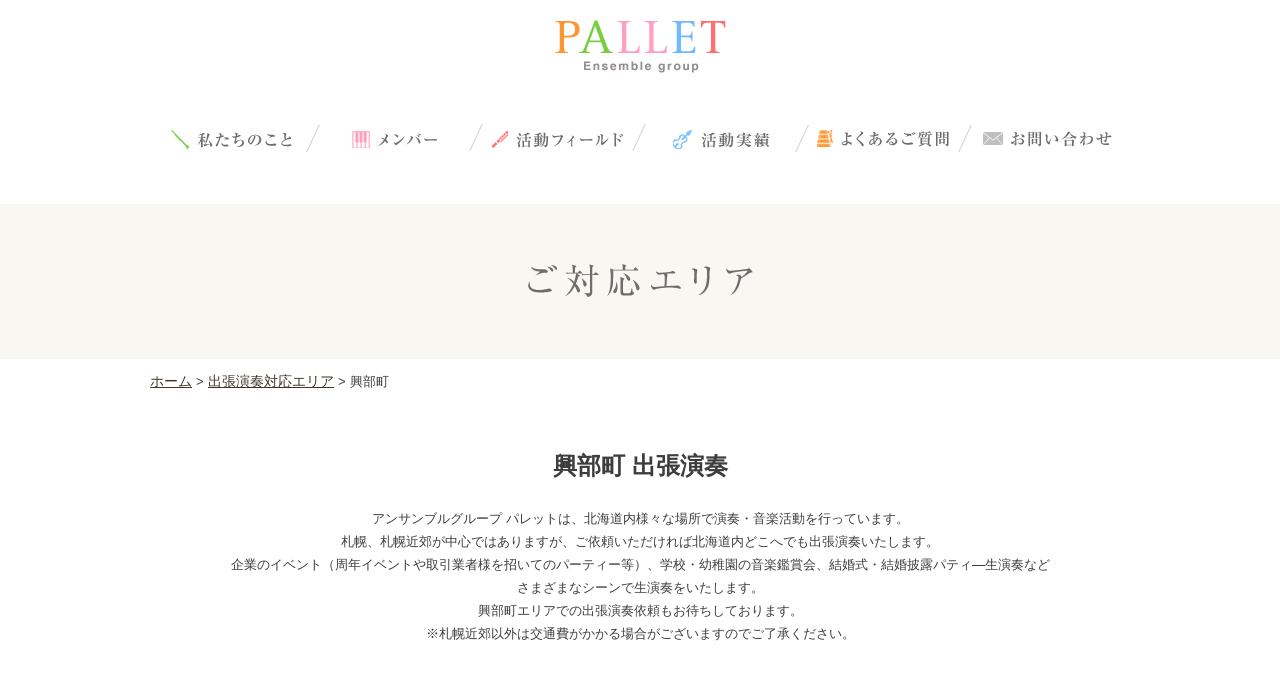

--- FILE ---
content_type: text/html; charset=UTF-8
request_url: http://pallet-music.com/area/detail/15610/
body_size: 5412
content:
<!DOCTYPE html PUBLIC "-//W3C//DTD XHTML 1.0 Transitional//EN" "http://www.w3.org/TR/xhtml1/DTD/xhtml1-transitional.dtd">
<html xmlns="http://www.w3.org/1999/xhtml">
<head>
<meta http-equiv="Content-Type" content="text/html; charset=utf-8" />
<meta http-equiv="Content-Language" content="ja" /> 
<meta http-equiv="Content-Style-Type" content="text/css" /> 
<meta http-equiv="Content-Script-Type" content="text/javascript" /> 
<title>興部町 演奏依頼 | 出張生演奏依頼・音楽コンサート PALLET（パレット） </title>
<meta name="description" content="興部町。札幌を中心に北海道内全域で活動するアンサンブルグループ PALLETです。幼稚園、小学校、中学校、病院、老人ホームなど、各種施設やイベントなどで演奏・コンサート活動を行っています。" />
<meta name="keywords" content="興部町,札幌,北海道,江別,北広島,小樽,旭川,函館,幼稚園,小学校,中学校,病院,老人ホーム,ロビーコンサート,出張演奏,コンサート,アンサンブル,ピアノ,ヴァイオリン,フルート,クラリネット,マリンバ・パーカッション,レッスン" />
<link href="/common/css/import.css" rel="stylesheet" type="text/css" />
<link href="/area/css/base.css" rel="stylesheet" type="text/css" />
<script src="/common/js/jquery-1.7.2.js" type="text/javascript"></script>
<script src="/common/js/scroll.js" type="text/javascript"></script>
<script src="/common/js/rollover.js" type="text/javascript"></script>
<script>
  (function(i,s,o,g,r,a,m){i['GoogleAnalyticsObject']=r;i[r]=i[r]||function(){
  (i[r].q=i[r].q||[]).push(arguments)},i[r].l=1*new Date();a=s.createElement(o),
  m=s.getElementsByTagName(o)[0];a.async=1;a.src=g;m.parentNode.insertBefore(a,m)
  })(window,document,'script','//www.google-analytics.com/analytics.js','ga');

  ga('create', 'UA-55324494-1', 'auto');
  ga('send', 'pageview');

</script>
<!-- Google tag (gtag.js) -->
<script async src="https://www.googletagmanager.com/gtag/js?id=G-3TB7WR6M3K"></script>
<script>
  window.dataLayer = window.dataLayer || [];
  function gtag(){dataLayer.push(arguments);}
  gtag('js', new Date());

  gtag('config', 'G-3TB7WR6M3K');
</script>
</head>

<body>
<div id="wrapper">
<div id="head">
<div id="logo"><a href="/"><img src="/common/images/logo.png" alt="札幌の出張演奏・音楽コンサートはPALLET" width="171" height="53" /></a></div>
</div>


<div id="gnavi">
<ul>
<li class="about"><a href="/about/">私たちについて</a></li>
<li class="member"><a href="/member/">メンバー</a></li>
<li class="field"><a href="/field/">活動フィールド</a></li>
<li class="works"><a href="/works/">活動実績</a></li>
<li class="faq"><a href="/faq/">よくあるご質問</a></li>
<li class="inquiry"><a href="/inquiry/">お問い合わせ</a></li>
</ul>
</div>

<div id="main">
<h1><img src="/area/images/mainttl.png" alt="ご対応エリア 興部町" width="225" height="33" /></h1>
</div>

<p id="path"><a href="/">ホーム</a> &gt; <a href="/area/">出張演奏対応エリア</a> &gt; 興部町</p>
<div id="content">
<div class="box">

<h2>興部町 出張演奏</h2>
<p>アンサンブルグループ パレットは、北海道内様々な場所で演奏・音楽活動を行っています。<br />
札幌、札幌近郊が中心ではありますが、ご依頼いただければ北海道内どこへでも出張演奏いたします。<br />
企業のイベント（周年イベントや取引業者様を招いてのパーティー等）、学校・幼稚園の音楽鑑賞会、結婚式・結婚披露パティ―生演奏など<br />
さまざまなシーンで生演奏をいたします。<br />
興部町エリアでの出張演奏依頼もお待ちしております。</p>
<p>※札幌近郊以外は交通費がかかる場合がございますのでご了承ください。</p>
</div>

<div id="section1" class="clearfix">

<img src="/area/images/ph1.gif" alt="" width="400" height="384" class="ph" />

<h2><img src="/area/images/txt1.gif" alt="PALLET" width="295" height="29" /></h2>
<p>私たちは、2011年6月に結成した札幌大谷大学音楽学部卒業のアンサンブルグループです。<br />
グループ名の「PALLET」は、絵画を描く時に使う「パレット」に由来しています。<br />
管楽器・弦楽器・打楽器・鍵盤楽器etc…様々な音色が溶け合い、自分達ならではの新しい音色を奏でたい…そんな思いが込められています。<br />
札幌を中心に幅広いジャンルで活動を展開。保育園や小学校などの各種施設でのコンサート活動やイベント出演など、PALLETならではの音楽を伝えるため、北海道内各地で演奏活動を行っています。
</p>
<p>アンサンブルグループにも色々な編成がありますが、<br />
私たちはピアノ、フルート、ヴァイオリン、クラリネット、マリンバ・パーカッション、という実は非常に珍しいグループ構成になっています。<br />
そのため、既存の楽譜というものが存在しないので、行う曲はまず楽譜作りから始まります。<br />
それぞれのパートの楽譜を作って編曲しなくてはいけないため大変ではありますが、<br />
その分、出来上がった曲はどれも心地よく、そして新しい音色になります。<br />
全パートを合わせた時に、その音色に自分たち自身が驚く事もあったりします。<br />
ぜひ、パレットならではの音色をお聴きください。</p>
</div>

<div id="movie" class="clearfix">
<h2><img src="/images/ttl_movie.png" alt="movie" width="144" height="28" /></h2>
<dl class="left">
<dt><iframe width="480" height="270" src="//www.youtube.com/embed/sht59U-CLPs" frameborder="0" allowfullscreen></iframe></dt>
<dd><strong>カルメン組曲より 闘牛士 / ビゼー</strong></dd>
</dl>
<dl class="right">
<dt><iframe width="480" height="270" src="//www.youtube.com/embed/4H3Da27LF_Q" frameborder="0" allowfullscreen></iframe></dt>
<dd><strong>Let It Go PALLET ～3rd canvas～</strong></dd>
</dl>
</div>

<div class="box">
<h3>出張演奏ご対応エリア</h3>
<ul class="list">
<li><a href="/area/detail/11011/">札幌市中央区</a></li>
<li><a href="/area/detail/11029/">札幌市北区</a></li>
<li><a href="/area/detail/11037/">札幌市東区</a></li>
<li><a href="/area/detail/11045/">札幌市白石区</a></li>
<li><a href="/area/detail/11053/">札幌市豊平区</a></li>
<li><a href="/area/detail/11061/">札幌市南区</a></li>
<li><a href="/area/detail/11070/">札幌市西区</a></li>
<li><a href="/area/detail/11088/">札幌市厚別区</a></li>
<li><a href="/area/detail/11096/">札幌市手稲区</a></li>
<li><a href="/area/detail/11100/">札幌市清田区</a></li>
<li><a href="/area/detail/12025/">函館市</a></li>
<li><a href="/area/detail/12033/">小樽市</a></li>
<li><a href="/area/detail/12041/">旭川市</a></li>
<li><a href="/area/detail/12050/">室蘭市</a></li>
<li><a href="/area/detail/12068/">釧路市</a></li>
<li><a href="/area/detail/12076/">帯広市</a></li>
<li><a href="/area/detail/12084/">北見市</a></li>
<li><a href="/area/detail/12092/">夕張市</a></li>
<li><a href="/area/detail/12106/">岩見沢市</a></li>
<li><a href="/area/detail/12114/">網走市</a></li>
<li><a href="/area/detail/12122/">留萌市</a></li>
<li><a href="/area/detail/12131/">苫小牧市</a></li>
<li><a href="/area/detail/12149/">稚内市</a></li>
<li><a href="/area/detail/12157/">美唄市</a></li>
<li><a href="/area/detail/12165/">芦別市</a></li>
<li><a href="/area/detail/12173/">江別市</a></li>
<li><a href="/area/detail/12181/">赤平市</a></li>
<li><a href="/area/detail/12190/">紋別市</a></li>
<li><a href="/area/detail/12203/">士別市</a></li>
<li><a href="/area/detail/12211/">名寄市</a></li>
<li><a href="/area/detail/12220/">三笠市</a></li>
<li><a href="/area/detail/12238/">根室市</a></li>
<li><a href="/area/detail/12246/">千歳市</a></li>
<li><a href="/area/detail/12254/">滝川市</a></li>
<li><a href="/area/detail/12262/">砂川市</a></li>
<li><a href="/area/detail/12271/">歌志内市</a></li>
<li><a href="/area/detail/12289/">深川市</a></li>
<li><a href="/area/detail/12297/">富良野市</a></li>
<li><a href="/area/detail/12301/">登別市</a></li>
<li><a href="/area/detail/12319/">恵庭市</a></li>
<li><a href="/area/detail/12335/">伊達市</a></li>
<li><a href="/area/detail/12343/">北広島市</a></li>
<li><a href="/area/detail/12351/">石狩市</a></li>
<li><a href="/area/detail/12360/">北斗市</a></li>
<li><a href="/area/detail/13030/">当別町</a></li>
<li><a href="/area/detail/13048/">新篠津村</a></li>
<li><a href="/area/detail/13315/">松前町</a></li>
<li><a href="/area/detail/13323/">福島町</a></li>
<li><a href="/area/detail/13331/">知内町</a></li>
<li><a href="/area/detail/13340/">木古内町</a></li>
<li><a href="/area/detail/13374/">七飯町</a></li>
<li><a href="/area/detail/13439/">鹿部町</a></li>
<li><a href="/area/detail/13455/">森町</a></li>
<li><a href="/area/detail/13463/">八雲町</a></li>
<li><a href="/area/detail/13471/">長万部町</a></li>
<li><a href="/area/detail/13617/">江差町</a></li>
<li><a href="/area/detail/13625/">上ノ国町</a></li>
<li><a href="/area/detail/13633/">厚沢部町</a></li>
<li><a href="/area/detail/13641/">乙部町</a></li>
<li><a href="/area/detail/13676/">奥尻町</a></li>
<li><a href="/area/detail/13706/">今金町</a></li>
<li><a href="/area/detail/13714/">せたな町</a></li>
<li><a href="/area/detail/13919/">島牧村</a></li>
<li><a href="/area/detail/13927/">寿都町</a></li>
<li><a href="/area/detail/13935/">黒松内町</a></li>
<li><a href="/area/detail/13943/">蘭越町</a></li>
<li><a href="/area/detail/13951/">ニセコ町</a></li>
<li><a href="/area/detail/13960/">真狩村</a></li>
<li><a href="/area/detail/13978/">留寿都村</a></li>
<li><a href="/area/detail/13986/">喜茂別町</a></li>
<li><a href="/area/detail/13994/">京極町</a></li>
<li><a href="/area/detail/14001/">倶知安町</a></li>
<li><a href="/area/detail/14010/">共和町</a></li>
<li><a href="/area/detail/14028/">岩内町</a></li>
<li><a href="/area/detail/14036/">泊村</a></li>
<li><a href="/area/detail/14044/">神恵内村</a></li>
<li><a href="/area/detail/14052/">積丹町</a></li>
<li><a href="/area/detail/14061/">古平町</a></li>
<li><a href="/area/detail/14079/">仁木町</a></li>
<li><a href="/area/detail/14087/">余市町</a></li>
<li><a href="/area/detail/14095/">赤井川村</a></li>
<li><a href="/area/detail/14231/">南幌町</a></li>
<li><a href="/area/detail/14249/">奈井江町</a></li>
<li><a href="/area/detail/14257/">上砂川町</a></li>
<li><a href="/area/detail/14273/">由仁町</a></li>
<li><a href="/area/detail/14281/">長沼町</a></li>
<li><a href="/area/detail/14290/">栗山町</a></li>
<li><a href="/area/detail/14303/">月形町</a></li>
<li><a href="/area/detail/14311/">浦臼町</a></li>
<li><a href="/area/detail/14320/">新十津川町</a></li>
<li><a href="/area/detail/14338/">妹背牛町</a></li>
<li><a href="/area/detail/14346/">秩父別町</a></li>
<li><a href="/area/detail/14362/">雨竜町</a></li>
<li><a href="/area/detail/14371/">北竜町</a></li>
<li><a href="/area/detail/14389/">沼田町</a></li>
<li><a href="/area/detail/14524/">鷹栖町</a></li>
<li><a href="/area/detail/14532/">東神楽町</a></li>
<li><a href="/area/detail/14541/">当麻町</a></li>
<li><a href="/area/detail/14559/">比布町</a></li>
<li><a href="/area/detail/14567/">愛別町</a></li>
<li><a href="/area/detail/14575/">上川町</a></li>
<li><a href="/area/detail/14583/">東川町</a></li>
<li><a href="/area/detail/14591/">美瑛町</a></li>
<li><a href="/area/detail/14605/">上富良野町</a></li>
<li><a href="/area/detail/14613/">中富良野町</a></li>
<li><a href="/area/detail/14621/">南富良野町</a></li>
<li><a href="/area/detail/14630/">占冠村</a></li>
<li><a href="/area/detail/14648/">和寒町</a></li>
<li><a href="/area/detail/14656/">剣淵町</a></li>
<li><a href="/area/detail/14681/">下川町</a></li>
<li><a href="/area/detail/14699/">美深町</a></li>
<li><a href="/area/detail/14702/">音威子府村</a></li>
<li><a href="/area/detail/14711/">中川町</a></li>
<li><a href="/area/detail/14729/">幌加内町</a></li>
<li><a href="/area/detail/14818/">増毛町</a></li>
<li><a href="/area/detail/14826/">小平町</a></li>
<li><a href="/area/detail/14834/">苫前町</a></li>
<li><a href="/area/detail/14842/">羽幌町</a></li>
<li><a href="/area/detail/14851/">初山別村</a></li>
<li><a href="/area/detail/14869/">遠別町</a></li>
<li><a href="/area/detail/14877/">天塩町</a></li>
<li><a href="/area/detail/15113/">猿払村</a></li>
<li><a href="/area/detail/15121/">浜頓別町</a></li>
<li><a href="/area/detail/15130/">中頓別町</a></li>
<li><a href="/area/detail/15148/">枝幸町</a></li>
<li><a href="/area/detail/15164/">豊富町</a></li>
<li><a href="/area/detail/15172/">礼文町</a></li>
<li><a href="/area/detail/15181/">利尻町</a></li>
<li><a href="/area/detail/15199/">利尻富士町</a></li>
<li><a href="/area/detail/15202/">幌延町</a></li>
<li><a href="/area/detail/15431/">美幌町</a></li>
<li><a href="/area/detail/15440/">津別町</a></li>
<li><a href="/area/detail/15458/">斜里町</a></li>
<li><a href="/area/detail/15466/">清里町</a></li>
<li><a href="/area/detail/15474/">小清水町</a></li>
<li><a href="/area/detail/15491/">訓子府町</a></li>
<li><a href="/area/detail/15504/">置戸町</a></li>
<li><a href="/area/detail/15521/">佐呂間町</a></li>
<li><a href="/area/detail/15555/">遠軽町</a></li>
<li><a href="/area/detail/15598/">湧別町</a></li>
<li><a href="/area/detail/15601/">滝上町</a></li>
<li><a href="/area/detail/15610/">興部町</a></li>
<li><a href="/area/detail/15628/">西興部村</a></li>
<li><a href="/area/detail/15636/">雄武町</a></li>
<li><a href="/area/detail/15644/">大空町</a></li>
<li><a href="/area/detail/15717/">豊浦町</a></li>
<li><a href="/area/detail/15750/">壮瞥町</a></li>
<li><a href="/area/detail/15784/">白老町</a></li>
<li><a href="/area/detail/15814/">厚真町</a></li>
<li><a href="/area/detail/15849/">洞爺湖町</a></li>
<li><a href="/area/detail/15857/">安平町</a></li>
<li><a href="/area/detail/15865/">むかわ町</a></li>
<li><a href="/area/detail/16012/">日高町</a></li>
<li><a href="/area/detail/16021/">平取町</a></li>
<li><a href="/area/detail/16047/">新冠町</a></li>
<li><a href="/area/detail/16071/">浦河町</a></li>
<li><a href="/area/detail/16080/">様似町</a></li>
<li><a href="/area/detail/16098/">えりも町</a></li>
<li><a href="/area/detail/16101/">新ひだか町</a></li>
<li><a href="/area/detail/16314/">音更町</a></li>
<li><a href="/area/detail/16322/">士幌町</a></li>
<li><a href="/area/detail/16331/">上士幌町</a></li>
<li><a href="/area/detail/16349/">鹿追町</a></li>
<li><a href="/area/detail/16357/">新得町</a></li>
<li><a href="/area/detail/16365/">清水町</a></li>
<li><a href="/area/detail/16373/">芽室町</a></li>
<li><a href="/area/detail/16381/">中札内村</a></li>
<li><a href="/area/detail/16390/">更別村</a></li>
<li><a href="/area/detail/16411/">大樹町</a></li>
<li><a href="/area/detail/16420/">広尾町</a></li>
<li><a href="/area/detail/16438/">幕別町</a></li>
<li><a href="/area/detail/16446/">池田町</a></li>
<li><a href="/area/detail/16454/">豊頃町</a></li>
<li><a href="/area/detail/16462/">本別町</a></li>
<li><a href="/area/detail/16471/">足寄町</a></li>
<li><a href="/area/detail/16489/">陸別町</a></li>
<li><a href="/area/detail/16497/">浦幌町</a></li>
<li><a href="/area/detail/16616/">釧路町</a></li>
<li><a href="/area/detail/16624/">厚岸町</a></li>
<li><a href="/area/detail/16632/">浜中町</a></li>
<li><a href="/area/detail/16641/">標茶町</a></li>
<li><a href="/area/detail/16659/">弟子屈町</a></li>
<li><a href="/area/detail/16675/">鶴居村</a></li>
<li><a href="/area/detail/16683/">白糠町</a></li>
<li><a href="/area/detail/16918/">別海町</a></li>
<li><a href="/area/detail/16926/">中標津町</a></li>
<li><a href="/area/detail/16934/">標津町</a></li>
<li><a href="/area/detail/16942/">羅臼町</a></li>
</ul>
<p class="ttl">沿線</p>
<ul class="list2">
<li><a href="/area/station/11101/">JR函館本線(函館～長万部)</a></li>
<li><a href="/area/station/11102/">JR函館本線(長万部～小樽)</a></li>
<li><a href="/area/station/11103/">JR函館本線(小樽～旭川)</a></li>
<li><a href="/area/station/11104/">JR室蘭本線(長万部・室蘭～苫小牧)</a></li>
<li><a href="/area/station/11105/">JR室蘭本線(苫小牧～岩見沢)</a></li>
<li><a href="/area/station/11106/">JR根室本線(滝川～新得)</a></li>
<li><a href="/area/station/11107/">JR根室本線(新得～釧路)</a></li>
<li><a href="/area/station/11108/">花咲線</a></li>
<li><a href="/area/station/11109/">JR千歳線</a></li>
<li><a href="/area/station/11110/">JR石勝線</a></li>
<li><a href="/area/station/11111/">JR日高本線</a></li>
<li><a href="/area/station/11112/">JR札沼線</a></li>
<li><a href="/area/station/11113/">JR留萌本線</a></li>
<li><a href="/area/station/11114/">JR富良野線</a></li>
<li><a href="/area/station/11115/">JR宗谷本線</a></li>
<li><a href="/area/station/11116/">JR石北本線</a></li>
<li><a href="/area/station/11117/">JR釧網本線</a></li>
<li><a href="/area/station/11118/">JR海峡線</a></li>
<li><a href="/area/station/11119/">JR江差線</a></li>
<li><a href="/area/station/99101/">札幌市営地下鉄東西線</a></li>
<li><a href="/area/station/99102/">札幌市営地下鉄南北線</a></li>
<li><a href="/area/station/99103/">札幌市営地下鉄東豊線</a></li>
<li><a href="/area/station/99104/">札幌市電山鼻線</a></li>
<li><a href="/area/station/99105/">函館市電２系統</a></li>
<li><a href="/area/station/99106/">函館市電５系統</a></li>
</ul>
</div>

</div>

<div id="pagetop"><a href="#wrapper"><img src="/common/images/pagetop.gif" alt="pagetop" width="28" height="44" /></a></div>

<div id="footer">
<div class="box clearfix">
<div class="txt clearfix"><img src="/common/images/logo.png" width="171" height="53" />
<p>興部町の出張演奏依頼 | PALET（パレット）は、札幌を中心に北海道内で活動するアンサンブルグループです。<br />
学校、幼稚園、各種施設での演奏やイベントでの演奏など様々な場所でコンサート・出張演奏を行っています。</p>
</div>

<ul>
<li><a href="/about/">私たちについて</a></li>
<li><a href="/member/">メンバー</a></li>
<li><a href="/field/">活動フィールド</a></li>
<li><a href="/works/">活動実績</a></li>
<li><a href="/faq/">よくあるご質問</a></li>
<li><a href="/privacy/">プライバシーポリシー</a></li>
<li><a href="/area/">ご対応エリア</a></li>
</ul>

<div id="inquiry">
<div class="box-inner">
<p><img src="/common/images/footer_inquiry_txt.png" alt="演奏のご依頼やお問い合わせはなどはこちらから" width="310" height="15" /></p>
<a href="/inquiry"><img src="/common/images/footer_inquiry_btn.png" alt="お問い合わせフォーム" width="391" height="41" /></a>
</div>
</div>

</div>
</div>
<div id="copyright">Copyright (C) pallet. All Rights Reserved.</div>
</div>
</body>
</html>


--- FILE ---
content_type: text/css
request_url: http://pallet-music.com/common/css/import.css
body_size: 92
content:
@charset "utf-8";
/* CSS Document */

@import url("reset.css");
@import url("common.css");


--- FILE ---
content_type: text/css
request_url: http://pallet-music.com/area/css/base.css
body_size: 463
content:
/* CSS Document */

a{
	font-size:14px;
}

#path{
	margin:10px auto;
	width:980px;
	text-align:left;
}

.list,
.list2{
	text-align:left;
}

.ttl{
	font-size:14px;
	font-weight:bold;
	margin:0 0 10px 0;
}

.list li{
	float:left;
	width:120px;
	margin:0 0 10px 0;
	text-align:left;
}

.list2 li{
	float:left;
	width:230px;
	margin:0 10px 10px 0;
	text-align:left;
}


#section1{
	margin:80px auto;
}

#section1 .ph{
	float:left;
	padding:0 20px 20px 0;
}

#section1 h2{
	margin:0 0 20px 0;
}


#section2{
	margin:20px 0 0 0;
}

#section2 h3{
	margin:0 0 20px 0;
}

.box{
	margin:0 0 20px 0;
	text-align:center;
}

.box h2,
.box h3{
	font-family:"ヒラギノ角ゴ Pro W3", "Hiragino Kaku Gothic Pro", "メイリオ", Meiryo, Osaka, "ＭＳ Ｐゴシック", "MS PGothic", sans-serif;
	font-weight:bold;
	font-size:24px;
	margin:20px auto;
	text-align:center;
}

#movie{
	margin:60px auto;
}

#movie h2{
	margin:0 0 20px 0;
	text-align:center;
}

#movie dl{
	text-align:center;
	margin:20px 0 0 0;
}

#movie dd{
	margin:10px 0 0 0;
}

#movie .left{
	float:left;
	width:480px;
}
#movie .right{
	float:right;
	width:480px;
}


--- FILE ---
content_type: text/css
request_url: http://pallet-music.com/common/css/reset.css
body_size: 942
content:
@charset "utf-8";

body{
/*	font-family: Georgia,Baskerville,'Times New Roman','ヒラギノ角ゴ Pro W3','Hiragino Kaku Gothic Pro',Osaka,'メイリオ',Meiryo,'ＭＳ Ｐゴシック',sans-serif;*/
	font-family: "メイリオ","ヒラギノ角ゴ Pro W3", "Hiragino Kaku Gothic Pro",  "Meiryo", "Osaka", "ＭＳ Ｐゴシック", "MS P Gothic", Verdana, Arial, Helvetica, sans-serif;
	/*color:#42372a;*/
	color:#3d3d3d;
	margin:0;
	padding:0;
	font-size:13px;
}

html, body, div, span, applet, object, iframe, h1, h2, h3, h4, h5, h6, p, blockquote, pre, a, abbr, acronym, address,
big, cite, code, del, dfn, em, font, img, ins, kbd, q, s, samp, small, strike, strong, sub, sup, tt, var, dl, dt, dd, ol, ul, li,
fieldset, form, label, legend, table, caption, tbody, tfoot, thead, tr, th, td{
	font-size:13px;
    margin: 0;
    padding: 0;
    border: 0;
}

h1,h2,h3,h4,p,ul,li,dl,dt,dd,form,div{
	font-weight:normal;
	line-height: 1.8;
	margin:0;
	padding:0;
}

h1{
	font-size:11px;
}

li{
	list-style:none;
}

img{
	border:none;
	display:inline;
}

a{
	color:#42372a;
	font-size:12px;
	text-decoration:underline;
}


a:hover{
	color:#766857;
	text-decoration:none;
}


/*
clearfix
----------------------------------------------------*/
.clearfix:after,
dl:after,
ul:after,
#header:after,
#box:after,
#footerArea:after,
.box:after{
	content: "."; 
	display: block; 
	height: 0; 
	clear: both; 
	visibility: hidden;
}

.clearfix,
dl,ul,#header,#box,#footerArea,,.box{
	display:inline-table;zoom:1;
	/*overflow:hidden;*/
	overflow:hidden;/*アップ時削除*/
	min-height: 1%;
}

/* Hides from IE-mac \*/
* html .clearfix,
* html dl,
* html ul,
* html #header,
* html #box,
* html #footerArea,
* html .box {height: 1%;}

.clearfix,dl,ul,#header,#box,#footerArea,.box {display: block;}
/* End hide from IE-mac */

.clear{
	clear:both;
}


--- FILE ---
content_type: text/css
request_url: http://pallet-music.com/common/css/common.css
body_size: 857
content:
@charset "utf-8";
/* CSS Document */

body {
	font-size: 13px;
	margin:0;
}

/*********************************************************************
 *  ■フォントサイズ
 *
 *  ※文字サイズ [標準] を選択している場合。
 *
 *  font-size:  88% = 10px
 *  font-size: 100% = 12px
 *  font-size: 117% = 14px
 *  font-size: 134% = 16px
 *  font-size: 150% = 18px
 *  font-size: 167% = 20px
 
********************************************************************/

/*********************************************************************
Header
********************************************************************/
#head{
	margin:20px auto;
	width:980px;
	text-align:center;
}

#index #head{
	margin:0 auto;
	width:100%;
	text-align:center;
}

/*********************************************************************
gnavi
********************************************************************/
#gnavi{
	margin:50px auto;
	width:980px;
}

#gnavi li{
	float:left;
	overflow:hidden;
}

#gnavi li a{
	display:block;
	text-indent:-9999px;
	overflow:hidden;
	width:163px;
	height:31px;
}

#gnavi .about{
	background:url(../images/btn_about.png) no-repeat;
}

#gnavi .member{
	background:url(../images/btn_member.png) no-repeat;
}

#gnavi .field{
	background:url(../images/btn_field.png) no-repeat;
}

#gnavi .works{
	background:url(../images/btn_works.png) no-repeat;
}

#gnavi .faq{
	background:url(../images/btn_faq.png) no-repeat;
}

#gnavi .inquiry{
	background:url(../images/btn_inquiry.png) no-repeat;
	width:165px;
}

.switch_menu{
	display:none;
}





/*********************************************************************
mainimg
********************************************************************/

#main{
	background:#f8f7f1;
	text-align:center;
	padding:60px 0;
}

#main h1{
	margin:0 auto;
	width:980px;
	text-align:center;
	height:35px;
}

#main img{
	display:block;
	text-align:center;
	margin:0 auto;
}

/*********************************************************************
content
********************************************************************/
#index #content{
	margin:0 auto;
	width:100%;
}

#content{
	width:980px;
	margin:50px auto;
}

/*********************************************************************
footer
********************************************************************/

#pagetop{
	width:980px;
	margin:20px auto;
	text-align:right;
}

#footer{
	background:url(../../images/line_bg.png) top repeat-x;
	padding:3px 0;
}

#footer .box{
	margin:0 auto;
	padding:30px 0;
	width:980px;
}

#footer .box .txt{
	margin:0 0 20px 0;
}

#footer .box .txt img{
	float:left;
	padding:0 20px 0 0;
}

#footer ul{
	margin:35px 0 0 0;
	float:left;
	width:560px;
}

#footer ul li {
	float:left;
	margin:0 20px 0 0;
}

#footer ul li a{
	background:url(../images/i_arr.gif) 0 4px no-repeat;
	padding:0 0 0 15px;
}


#footer #inquiry {
	float:right;
	width:417px;
	text-align:center;
}

#footer #inquiry .box-inner p{
	margin:0 0 10px 0;
}

#footer #inquiry .box-inner{
	background:#ededed;
	border:2px solid #dedede;
	padding:10px;
	text-align:center;
}


#copyright{
	margin:20px auto;
	text-align:center;
}

--- FILE ---
content_type: application/javascript
request_url: http://pallet-music.com/common/js/scroll.js
body_size: 388
content:
/*

*/
function setGoTop() {
	var aTagList = document.getElementsByTagName('a');
	for (var i = 0; i < aTagList.length; i++) {
		if (aTagList[i].href.match(/#wrapper/i)) {
			aTagList[i].onclick = goPageTop;
		}
	}

}
var goTopMove = 20; // 
var goTopPosi;
function goPageTop() { // 
	var yPos = document.body.scrollTop || document.documentElement.scrollTop;
	mObj(yPos);
	return false;
}
function mObj(y, s) { // 
	if (s) goTopMove = s;
	goTopPosi = parseInt(y - y * 2 / goTopMove);
	scrollTo(0, goTopPosi);
	if (goTopPosi > 0) setTimeout('mObj(goTopPosi, goTopMove)', 1);
}
if (window.addEventListener) window.addEventListener('load', setGoTop, false);
if (window.attachEvent) window.attachEvent('onload', setGoTop);


--- FILE ---
content_type: text/plain
request_url: https://www.google-analytics.com/j/collect?v=1&_v=j102&a=2014745772&t=pageview&_s=1&dl=http%3A%2F%2Fpallet-music.com%2Farea%2Fdetail%2F15610%2F&ul=en-us%40posix&dt=%E8%88%88%E9%83%A8%E7%94%BA%20%E6%BC%94%E5%A5%8F%E4%BE%9D%E9%A0%BC%20%7C%20%E5%87%BA%E5%BC%B5%E7%94%9F%E6%BC%94%E5%A5%8F%E4%BE%9D%E9%A0%BC%E3%83%BB%E9%9F%B3%E6%A5%BD%E3%82%B3%E3%83%B3%E3%82%B5%E3%83%BC%E3%83%88%20PALLET%EF%BC%88%E3%83%91%E3%83%AC%E3%83%83%E3%83%88%EF%BC%89&sr=1280x720&vp=1280x720&_u=IADAAEABAAAAACAAI~&jid=800377158&gjid=1583762195&cid=1523445802.1769527816&tid=UA-55324494-1&_gid=1880762853.1769527816&_r=1&_slc=1&z=389369442
body_size: -285
content:
2,cG-3TB7WR6M3K